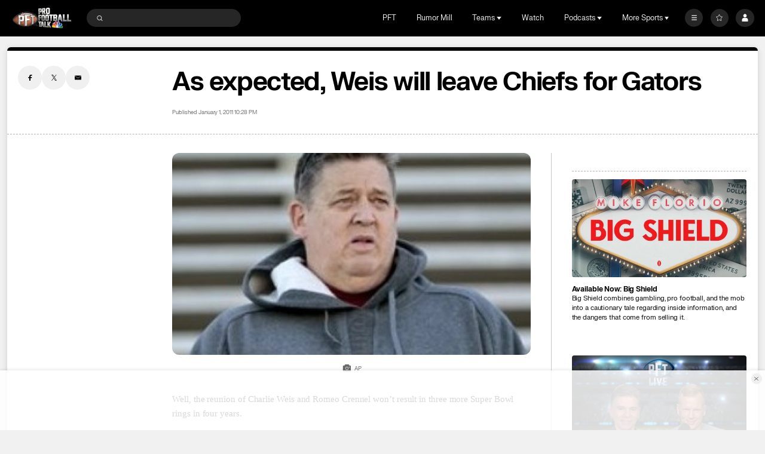

--- FILE ---
content_type: image/svg+xml
request_url: https://nbcsports.brightspotcdn.com/a7/77/5a5811084eca9521d7e38f80b0b8/cleveland-browns-primary.svg
body_size: 55840
content:
<svg width="100" height="100" viewBox="0 0 100 100" fill="none" xmlns="http://www.w3.org/2000/svg">
<path fill-rule="evenodd" clip-rule="evenodd" d="M46.1743 54.7891C47.1891 55.8675 48.6992 57.3968 49.8306 58.48C49.5737 56.8591 49.5125 55.1919 49.85 53.6503C50.0786 52.6032 50.4617 51.6971 50.9217 50.9176L49.958 48.8013C49.7411 49.1253 49.3466 49.7242 48.9746 50.3054C48.9746 50.303 47.6008 52.4919 46.1743 54.7891Z" fill="#FF3C00"/>
<path fill-rule="evenodd" clip-rule="evenodd" d="M50.69 62.0959C49.7376 61.5416 48.7826 60.7959 47.8453 59.7831C47.8318 59.769 46.253 58.2706 44.881 56.9038C44.1872 58.0205 43.7312 58.7568 43.4493 59.2126L46.5047 61.21C47.1607 61.6413 47.894 62.1526 47.925 63.1065C47.9527 64.0889 47.098 65.2348 46.8204 65.6054C46.4613 66.0802 45.329 67.4203 43.858 66.4879C43.858 66.4879 41.7244 65.1679 40.2204 64.2732L39.0616 65.9809C40.1626 66.1553 46.1592 67.1071 51.081 67.8881C50.8213 65.9953 50.1958 64.2664 49.8167 62.7567C50.4786 64.1738 51.1672 65.9836 51.5558 67.9635C51.8903 68.0162 52.2186 68.0683 52.5389 68.1192C52.4361 67.6159 52.3275 67.1601 52.242 66.7693C52.0632 65.953 51.3346 64.2152 50.69 62.0959Z" fill="#FF3C00"/>
<path fill-rule="evenodd" clip-rule="evenodd" d="M54.8281 47.147C56.5826 46.202 57.6632 45.6885 60.4454 45.3345C60.434 45.3357 61.138 45.2388 61.138 45.2388C61.6112 45.168 62.514 44.9816 62.7746 44.5123C62.9226 44.2454 62.9789 43.8892 62.9595 43.4609C59.9921 44.0795 56.8921 44.8198 54.2088 45.9071C53.2832 46.2406 52.5478 46.7142 51.8266 47.1767C52.0392 47.6436 52.2931 48.2021 52.5798 48.8326C53.2878 48.1524 53.9884 47.6702 54.5106 47.3588C54.6109 47.284 54.8281 47.147 54.8281 47.147Z" fill="#FF3C00"/>
<path fill-rule="evenodd" clip-rule="evenodd" d="M39.0008 78.3354C36.0476 78.2125 32.5768 76.9867 30.0894 75.71C28.8762 75.0117 25.9827 73.502 24.826 73.4407C26.1562 73.7331 28.931 75.283 29.9153 75.9408C32.054 77.1025 35.6399 78.7296 38.9999 78.8538C47.0581 79.3559 51.5648 74.9951 51.8017 70.468C51.5842 70.4318 51.3621 70.395 51.1377 70.3579C50.4854 76.0913 44.3811 78.8387 39.0008 78.3354Z" fill="#311D00"/>
<path fill-rule="evenodd" clip-rule="evenodd" d="M51.0811 67.8882C51.2408 67.9133 51.3987 67.9385 51.5559 67.9633C51.167 65.9834 50.4784 64.1739 49.8168 62.7568C50.1956 64.2665 50.8211 65.995 51.0811 67.8882Z" fill="#311D00"/>
<path fill-rule="evenodd" clip-rule="evenodd" d="M32.9048 59.8223C32.0396 59.8171 31.2387 60.143 30.6482 60.7416C29.3381 62.0704 29.4316 64.3618 30.8547 65.8469C31.579 66.6053 32.5587 67.0436 33.5402 67.0504C33.8968 67.055 34.2439 67.0004 34.5676 66.8931L36.7208 63.7202C36.7033 62.7706 36.3242 61.789 35.5907 61.0252C34.8661 60.268 33.8867 59.8288 32.9048 59.8223Z" fill="#311D00"/>
<path fill-rule="evenodd" clip-rule="evenodd" d="M28.3945 69.2075C31.4167 73.0665 36.7355 73.0845 39.4191 70.2556C38.2779 70.8122 33.5087 73.9339 28.3945 69.2075Z" fill="#311D00"/>
<path fill-rule="evenodd" clip-rule="evenodd" d="M44.1677 69.7894C45.2089 69.787 45.9344 71.1185 45.0658 72.0136C45.4431 71.2059 45.1344 70.1778 44.1391 70.1349C43.1049 70.0944 42.7621 71.1271 42.9424 71.6682C42.5929 71.3402 42.7126 69.7952 44.1677 69.7894ZM44.6855 70.946C44.4603 70.6958 43.8944 70.5784 43.5689 70.7958C43.4231 70.8853 43.2717 70.7673 43.4578 70.5784C43.8237 70.2596 44.5049 70.2774 44.8169 70.7391C44.9735 70.9729 44.8064 71.1317 44.6855 70.946ZM43.9941 72.707C43.5123 72.707 43.1231 72.3146 43.1231 71.8285C43.1231 71.3448 43.5123 70.9509 43.9941 70.9509C44.4741 70.9509 44.8643 71.3448 44.8643 71.8285C44.8643 72.3146 44.4741 72.707 43.9941 72.707ZM43.0581 72.2794C43.2243 72.6405 43.5812 72.8918 43.9984 72.8918C44.296 72.8931 44.5637 72.7662 44.7547 72.5638C45.3231 72.3211 45.7224 71.761 45.7243 71.1057C45.7277 70.2225 45.0129 69.5083 44.1298 69.5034C43.2464 69.5022 42.5289 70.2143 42.5264 71.0943C42.5246 71.5664 42.7326 71.9863 43.0581 72.2794Z" fill="#311D00"/>
<path fill-rule="evenodd" clip-rule="evenodd" d="M43.4579 70.5785C43.2718 70.7673 43.4232 70.8854 43.5687 70.7959C43.8946 70.5785 44.4601 70.6959 44.6853 70.9461C44.8066 71.1318 44.9733 70.973 44.817 70.7388C44.5047 70.2775 43.8235 70.2597 43.4579 70.5785Z" fill="white"/>
<path fill-rule="evenodd" clip-rule="evenodd" d="M44.1392 70.135C45.1346 70.1779 45.4432 71.206 45.0659 72.0138C45.9346 71.1187 45.209 69.7871 44.1678 69.7896C42.7127 69.7954 42.593 71.3403 42.9426 71.6683C42.7619 71.1273 43.105 70.0946 44.1392 70.135Z" fill="white"/>
<path fill-rule="evenodd" clip-rule="evenodd" d="M43.9866 72.5149C43.6019 72.5149 43.2906 72.2053 43.2906 71.8215C43.2906 71.4384 43.6019 71.1294 43.9866 71.1294C44.3712 71.1294 44.6832 71.4384 44.6832 71.8215C44.6832 72.2053 44.3712 72.5149 43.9866 72.5149ZM44.8644 71.8286C44.8644 71.3449 44.4739 70.9507 43.9939 70.9507C43.5124 70.9507 43.1232 71.3449 43.1232 71.8286C43.1232 72.3148 43.5124 72.7068 43.9939 72.7068C44.4739 72.7068 44.8644 72.3148 44.8644 71.8286Z" fill="white"/>
<path fill-rule="evenodd" clip-rule="evenodd" d="M43.4722 71.8459C43.4916 71.757 43.5322 71.8006 43.5516 71.8686C43.7415 72.1672 44.2695 72.1908 44.4295 71.9597C44.5116 71.8426 44.5107 72.0032 44.5107 72.0032C44.1784 72.6555 43.4209 72.2432 43.4722 71.8459ZM43.9864 71.1299C43.6021 71.1299 43.2907 71.4389 43.2907 71.822C43.2907 72.2058 43.6021 72.5154 43.9864 72.5154C44.371 72.5154 44.6833 72.2058 44.6833 71.822C44.6833 71.4389 44.371 71.1299 43.9864 71.1299Z" fill="#311D00"/>
<path fill-rule="evenodd" clip-rule="evenodd" d="M44.4294 71.9597C44.2694 72.1909 43.7414 72.1673 43.5516 71.8687C43.5322 71.8003 43.4916 71.7571 43.4722 71.846C43.4208 72.2433 44.1787 72.6556 44.5107 72.0033C44.5107 72.0033 44.5119 71.8426 44.4294 71.9597Z" fill="white"/>
<path fill-rule="evenodd" clip-rule="evenodd" d="M31.1563 74.4748C32.2249 73.0902 30.1458 71.4782 29.3255 72.7589C30.0098 70.6674 32.767 73.2935 31.1563 74.4748ZM30.8923 73.383C30.787 73.1564 30.4443 72.8662 30.2526 72.8297C30.0584 72.7923 30.1323 72.4784 30.3655 72.5587C30.5815 72.6332 30.9163 72.9161 30.9984 73.0516C31.2129 73.4023 30.9849 73.5788 30.8923 73.383ZM29.4578 74.3326C29.0843 73.9409 29.0203 73.3977 29.3141 73.1187C29.6089 72.8429 30.1489 72.9333 30.5218 73.3263C30.8956 73.7189 30.9596 74.2633 30.6658 74.5398C30.3729 74.8188 29.8316 74.7253 29.4578 74.3326ZM29.555 71.8025C29.1541 72.0851 28.9796 72.6461 29.0566 73.2095C28.8769 73.5577 28.9858 74.0708 29.3556 74.4589C29.7535 74.8773 30.3116 75.003 30.671 74.7789C30.9947 74.8053 31.3058 74.7345 31.5356 74.5423C32.1095 74.0668 32.135 73.1325 31.6076 72.3846C31.0796 71.64 30.1609 71.3779 29.555 71.8025Z" fill="#311D00"/>
<path fill-rule="evenodd" clip-rule="evenodd" d="M30.3654 72.5585C30.1322 72.4782 30.0583 72.7921 30.2528 72.8295C30.4442 72.866 30.7873 73.1562 30.8922 73.3828C30.9848 73.5786 31.2128 73.4021 30.9986 73.0514C30.9162 72.9159 30.5814 72.633 30.3654 72.5585Z" fill="white"/>
<path fill-rule="evenodd" clip-rule="evenodd" d="M29.3254 72.7588C30.1461 71.4778 32.2248 73.0901 31.1562 74.4747C32.7673 73.2934 30.0101 70.6673 29.3254 72.7588Z" fill="white"/>
<path fill-rule="evenodd" clip-rule="evenodd" d="M30.5117 74.4551C30.2671 74.6351 29.8545 74.4876 29.5517 74.2105C29.2247 73.9122 29.1985 73.4525 29.4231 73.2348C29.6739 72.9945 30.1207 73.145 30.3884 73.45C30.6053 73.698 30.7917 74.2436 30.5117 74.4551ZM30.5219 73.3259C30.1487 72.9329 29.6087 72.8425 29.3139 73.1186C29.02 73.3976 29.084 73.9405 29.4579 74.3325C29.8317 74.7252 30.3727 74.8187 30.6659 74.5394C30.9597 74.2629 30.8957 73.7188 30.5219 73.3259Z" fill="white"/>
<path fill-rule="evenodd" clip-rule="evenodd" d="M30.3048 74.3355C29.8042 74.3827 29.3556 73.7773 29.5402 73.5091C29.5402 73.5091 29.6771 73.3209 29.7024 73.4953C29.7467 73.7921 30.0611 74.1038 30.3596 74.1826C30.4316 74.1997 30.455 74.3083 30.3048 74.3355ZM29.423 73.2345C29.1984 73.4521 29.2248 73.9119 29.5516 74.2105C29.8547 74.4876 30.267 74.635 30.5116 74.4551C30.7916 74.2433 30.6055 73.6979 30.3882 73.4497C30.1208 73.1447 29.6741 72.9945 29.423 73.2345Z" fill="#311D00"/>
<path fill-rule="evenodd" clip-rule="evenodd" d="M29.7026 73.4953C29.6773 73.3212 29.5404 73.5091 29.5404 73.5091C29.3558 73.7774 29.8044 74.3831 30.305 74.3356C30.4552 74.3083 30.4318 74.1998 30.3598 74.1826C30.0613 74.1038 29.7466 73.7921 29.7026 73.4953Z" fill="white"/>
<path fill-rule="evenodd" clip-rule="evenodd" d="M27.1962 76.0721C27.2953 76.0026 27.3987 75.9281 27.4778 75.8704C26.1067 74.9993 24.407 74.43 21.6442 75.3377C21.6015 75.3518 21.5618 75.3631 21.5202 75.3763C22.1839 75.2433 23.1021 75.0906 23.675 75.1302C24.4064 75.1829 25.479 75.2877 26.4969 75.929L25.987 76.2055C23.5781 77.37 21.5436 77.6952 20.3941 77.7755C19.2642 77.8562 19.4821 77.1983 20.2261 76.8238C20.6356 76.6162 20.9815 76.2223 21.1322 75.5008C21.0092 75.5639 21.0089 75.5376 20.8285 75.571C20.8218 75.5728 20.8153 75.5743 20.8085 75.5759C20.5615 77.3446 17.0889 77.1625 17.4729 74.7537C17.4729 74.7537 16.9732 73.7315 16.687 73.1383C16.6929 73.1628 16.6156 72.7659 16.6544 72.7576C16.6544 72.7576 17.5036 74.1287 17.8535 74.5637C17.3849 76.207 19.795 76.8921 20.4418 75.655C18.3172 76.0492 18.2375 74.9665 18.2679 74.6039C18.2504 74.5505 18.2381 74.4917 18.2245 74.4337C17.8544 74.0588 16.6513 72.4655 15.2812 69.9639C15.0975 71.4223 16.755 74.7942 16.8922 75.1262L17.0341 75.475C16.5335 76.8556 17.975 78.6654 20.5649 78.2494C23.1129 78.0094 25.975 76.9458 27.1962 76.0721Z" fill="white"/>
<path fill-rule="evenodd" clip-rule="evenodd" d="M63.363 71.587C63.363 71.587 63.2095 71.6127 62.9396 71.6427L63.1049 71.9689C63.2153 72.1773 63.3319 72.3784 63.4529 72.5749C63.7415 72.2347 64.0043 71.8748 64.2375 71.4956C63.9415 71.5272 63.6483 71.5578 63.363 71.587Z" fill="#311D00"/>
<path fill-rule="evenodd" clip-rule="evenodd" d="M64.6122 63.2978C64.8562 65.21 64.7965 67.1935 64.2503 68.9723C64.6217 68.9368 64.99 68.9 65.3549 68.8614C65.5885 68.0012 65.7282 67.0921 65.7786 66.1498C65.7798 66.0627 65.7814 65.9763 65.782 65.8932L74.0442 67.2925C74.0442 67.2925 73.5011 66.0686 73.3565 65.6541L65.7657 64.356C65.7626 64.2753 65.7595 64.1959 65.7558 64.1169C65.7334 63.8076 65.7042 63.4967 65.6651 63.1841C65.3109 63.2236 64.9598 63.2613 64.6122 63.2978Z" fill="#311D00"/>
<path fill-rule="evenodd" clip-rule="evenodd" d="M50.6899 62.0957C51.3346 64.2151 52.0632 65.9528 52.2419 66.7691C52.3275 67.1599 52.4361 67.6157 52.5389 68.1191C52.9767 68.1887 53.4004 68.2561 53.8032 68.3202C53.7998 68.2386 53.7961 68.158 53.7915 68.078C55.1835 67.0772 56.2576 65.4357 56.8355 63.9036L56.7386 63.6912C56.6702 63.6872 56.6016 63.6835 56.5346 63.6789C55.0789 63.5974 53.4856 63.3825 51.8598 62.6839C52.2712 64.2399 52.6921 65.7459 52.925 67.1538C52.6373 65.9448 51.9739 64.3067 51.3656 62.4556C51.141 62.3449 50.9155 62.2272 50.6899 62.0957Z" fill="#311D00"/>
<path fill-rule="evenodd" clip-rule="evenodd" d="M49.8306 58.4799C50.0026 58.6449 50.1687 58.8027 50.3198 58.9434C50.3616 58.9759 50.4026 59.0066 50.4441 59.0385C49.9552 56.5344 49.9367 53.8976 51.2026 51.5342L50.9216 50.9175C50.4616 51.697 50.0786 52.6031 49.85 53.6502C49.5124 55.1918 49.5736 56.859 49.8306 58.4799Z" fill="#311D00"/>
<path fill-rule="evenodd" clip-rule="evenodd" d="M63.7546 56.6076C63.2539 54.2868 63.785 49.9742 65.4832 48.7432C63.0567 49.0356 62.3813 55.0954 63.7546 56.6076Z" fill="white"/>
<path fill-rule="evenodd" clip-rule="evenodd" d="M55.6199 61.2349L51.4458 52.0684C50.487 54.482 50.6267 57.029 51.1122 59.5303C52.4356 60.4572 53.6904 61.0182 55.6199 61.2349Z" fill="#311D00"/>
<path fill-rule="evenodd" clip-rule="evenodd" d="M83.6226 78.8524C83.7673 78.216 83.7393 77.2051 83.7393 77.2051C88.866 76.1086 83.9986 75.647 83.9986 75.647C85.13 75.9937 85.0993 76.3958 85.0993 76.3958C84.6066 76.4249 83.7393 76.1653 83.7393 76.1653C83.7673 75.8477 83.682 74.5487 83.682 74.5487C85.0137 75.1262 85.2266 74.9609 86.6066 75.2696C88.0239 75.5884 87.33 76.1653 87.33 76.1653C86.6066 77.061 83.9426 77.4362 83.9426 77.4362C88.4026 76.8578 87.9959 75.647 87.9959 75.647C89.8205 76.8302 88.0239 77.6673 87.0993 77.9263C86.2786 78.1578 83.6226 78.8524 83.6226 78.8524ZM81.1543 75.5961C81.1956 76.195 81.214 76.5797 81.2146 76.5902C81.2125 77.0917 80.9306 77.2722 80.8888 77.2973C74.4906 79.0246 66.8826 78.147 63.4528 72.5749C63.3322 72.3784 63.2153 72.1773 63.1048 71.9689L62.9396 71.6424C63.2094 71.6127 63.363 71.5869 63.363 71.5869C63.6482 71.5578 63.9414 71.5272 64.2374 71.4956C67.6679 71.129 71.7565 70.5901 75.2916 69.985C76.8519 72.7784 78.9857 74.6023 81.1543 75.5961ZM77.8986 69.5037C78.6156 69.3606 79.2928 69.2159 79.906 69.07C80.0614 69.028 80.1257 69.0724 80.1473 69.0878C80.2608 69.1684 80.3045 69.3774 80.3088 69.4424L80.3113 69.467L80.3174 69.489C80.5479 70.3041 80.7257 71.3923 80.8599 72.4713C79.7113 71.6332 78.7017 70.6281 77.8986 69.5037ZM75.774 69.9878C76.0934 69.9292 77.406 69.6392 77.406 69.6392C78.7953 71.7178 81.0263 73.2189 81.0263 73.2189C81.0833 73.7403 81.131 75.0695 81.131 75.0695C77.6279 73.3636 75.774 69.9878 75.774 69.9878ZM81.6346 79.0768C81.6346 79.0768 81.6562 79.1224 81.0491 79.3251C77.2999 80.286 73.2811 80.3427 69.8971 79.4513C66.8254 78.6433 63.1925 76.8691 61.1759 72.4198C61.1759 72.4198 60.9174 71.9361 60.8602 71.7046C60.8602 71.7046 61.8906 71.724 62.567 71.6682C65.6968 78.349 73.7666 79.5936 80.6808 77.8301C80.6808 77.8301 81.3128 77.7219 81.4906 77.5315C81.6346 77.2005 81.6193 76.3483 81.6193 76.3483C81.6106 76.154 81.4506 72.0403 80.6894 69.3036C80.6214 69.0154 80.5294 68.8367 80.4559 68.7693C80.4559 68.7693 80.2476 68.6822 80.0993 68.6786C79.7291 68.6648 79.2439 68.7671 79.2439 68.7671C74.978 69.7781 68.3814 70.6174 63.1734 71.1428C63.1645 71.1428 62.7654 71.2038 62.0614 71.2335L61.4993 71.2491C60.5113 71.2599 59.1106 71.1992 57.346 70.9202C57.346 70.9202 37.922 67.7715 38.002 67.7694L39.0408 66.3523C39.0408 66.3523 57.7399 69.4121 57.7439 69.4121C60.594 69.8376 61.9199 69.6331 61.9546 69.6254C66.994 69.3465 76.3106 67.9702 78.5633 67.3724C78.5633 67.3724 79.7817 67.0849 79.9359 66.9301C80.0353 66.8299 79.7836 65.9192 79.7836 65.9192C79.7734 65.8888 78.8602 62.9145 78.4033 61.7687L78.4103 61.7926C78.399 61.7457 78.2008 61.1096 77.9922 61.0137L77.8399 61.0159C77.8399 61.0159 77.5706 61.0683 77.2426 61.1424C72.8516 61.9376 64.8306 63.054 60.1168 63.3375C60.5245 63.3124 58.2094 63.4194 56.41 63.2952C53.8476 63.1518 51.0042 62.5179 48.1765 59.4599C48.1454 59.4295 45.0168 56.4592 43.7574 55.0841C43.4433 54.6397 43.61 54.1492 43.9402 53.8908C44.1728 53.7054 44.6356 53.622 44.8946 53.9227C45.4479 54.6593 48.6113 57.9168 50.1734 59.3728C51.9073 60.72 53.154 61.4235 55.574 61.6954C56.8845 61.8505 58.4306 61.8288 58.5073 61.8312C61.6962 61.9112 73.318 60.4951 76.7346 59.8241C77.1682 59.7667 77.4282 59.665 77.4282 59.665L77.4217 59.5994L77.4414 59.4562C77.4479 59.4062 77.6442 59.249 77.8088 59.1751C78.122 59.0314 78.5414 59.0286 78.8919 59.314C81.3285 63.7894 83.7362 72.101 83.1793 78.38C83.1485 78.7129 83.0131 78.9836 82.7565 79.1138C82.7565 79.1138 82.1986 79.3649 81.6346 79.0768ZM36.8282 67.8172C36.4559 67.7939 36.0722 67.5557 35.9359 67.2676C35.8513 67.0941 35.8706 66.9169 35.995 66.7403L38.4276 63.0402C38.5808 63.3329 39.803 64.0628 39.803 64.0628C39.29 64.8187 37.4614 67.5297 37.4593 67.5318C37.2894 67.7902 37.0226 67.8301 36.8282 67.8172ZM39.0522 61.4088C39.7276 60.4626 40.0556 59.9206 40.2008 59.6696C40.347 59.9877 40.7946 60.2465 40.7946 60.2465C41.9276 60.9548 44.3128 62.3931 44.9999 62.7726C45.738 63.1821 45.886 63.378 45.886 63.378C46.7414 64.1885 46.579 64.9928 46.162 65.5553C45.6876 66.1889 44.7793 66.5926 44.0214 66.0914L42.9922 65.4593L42.9937 65.4566L42.6214 65.2325L39.4254 63.2799L39.4168 63.2738L39.4066 63.2673C39.4014 63.2649 38.8734 63.0212 38.7402 62.5307C38.6513 62.2012 38.7565 61.8248 39.0522 61.4088ZM40.7574 58.6948C40.7082 59.5712 42.0553 60.2753 42.6928 60.1027L46.1026 62.3759C46.6146 62.7419 47.1174 63.3691 46.818 64.2176C46.7746 63.424 45.7848 62.7956 45.7848 62.7956C45.7848 62.7956 42.1208 60.6459 40.9974 59.9445C40.354 59.5427 40.4193 58.9869 40.7574 58.6948ZM41.3436 58.5556L41.3546 58.5424L41.3633 58.5268C41.3919 58.4814 41.7959 57.812 43.3288 55.3327C43.7922 55.9688 44.5334 56.6358 44.5334 56.6358L42.67 59.5804C42.4193 59.7781 41.8922 59.5755 41.5633 59.2597C41.4879 59.1874 41.1266 58.8153 41.3436 58.5556ZM46.3122 62.0749C45.6442 61.628 43.0396 59.9001 43.0396 59.9001L43.3162 59.6343C44.4913 60.3881 46.0362 61.3975 46.7039 61.903C47.9002 62.8069 47.2534 63.8942 47.2534 63.8942C47.3734 63.2407 47.0765 62.5893 46.3122 62.0749ZM61.4454 69.2227C61.4454 69.2227 60.7974 69.3489 59.6968 69.2619C59.1765 68.281 58.6017 66.9454 57.131 63.7376C58.1322 63.8519 58.8876 63.7468 58.8876 63.7468L61.4454 69.2227ZM73.2273 65.2871L65.7494 63.984C65.7519 64.0281 65.7537 64.0726 65.7559 64.117C65.7593 64.1961 65.7626 64.2755 65.7657 64.3561L73.3565 65.6543C73.5008 66.0687 74.0442 67.2927 74.0442 67.2927L65.782 65.8934C65.7814 65.9765 65.7799 66.0626 65.7786 66.15C65.778 66.1904 65.7774 66.229 65.7768 66.2704L73.9288 67.6507C71.2079 68.1124 68.3848 68.5415 65.355 68.8616C64.9897 68.9002 64.6217 68.937 64.2503 68.9725C64.7962 67.1937 64.8562 65.2101 64.6122 63.298C64.9599 63.2615 65.311 63.2238 65.6651 63.1843C67.7673 62.9507 69.9633 62.6678 72.0014 62.3756C72.4402 63.4172 72.8559 64.4049 73.2273 65.2871ZM75.8968 65.494L74.4239 62.0121C75.4131 61.857 76.3288 61.7037 77.1306 61.5584L77.146 61.5538L77.1614 61.5501C77.3673 61.4815 77.5393 61.4845 77.6759 61.5538C77.8866 61.6651 77.9642 61.9152 77.9642 61.9152L77.9682 61.929L77.9737 61.9391C78.3002 62.7609 78.8937 64.526 79.2033 65.4563C77.9448 65.5066 76.7897 65.5081 75.8968 65.494ZM76.634 67.2329L76.0546 65.9038C77.9953 65.9345 79.3946 65.9152 79.3946 65.9152C79.6273 66.7713 78.826 66.802 78.826 66.802L76.634 67.2329ZM76.2553 67.3491C75.9953 67.4647 74.7226 67.6474 74.7226 67.6474C74.418 67.0717 72.49 62.372 72.49 62.372C72.7196 62.3441 74.0143 62.1322 74.0143 62.1322C74.9977 64.8598 76.2553 67.3491 76.2553 67.3491ZM51.8599 62.684C53.4857 63.3826 55.0786 63.5975 56.5346 63.679C56.6017 63.6836 56.67 63.6873 56.7386 63.6913L56.8353 63.9037C56.2574 65.4354 55.1833 67.0772 53.7916 68.0781C53.7959 68.1581 53.7999 68.2387 53.8033 68.3202C53.4002 68.2562 52.9765 68.1887 52.539 68.1191C52.2186 68.0682 51.8903 68.0161 51.5559 67.9634C51.3986 67.9386 51.2408 67.9131 51.0811 67.888C46.1593 67.107 40.1623 66.1552 39.0614 65.9808L40.2202 64.2728C41.7245 65.1678 43.858 66.4878 43.858 66.4878C45.3288 67.4202 46.4614 66.0801 46.8205 65.6053C47.098 65.2347 47.9528 64.0888 47.9248 63.1064C47.894 62.1525 47.1608 61.6412 46.5048 61.2099L43.4494 59.2125C43.7313 58.7567 44.1873 58.0204 44.8811 56.9034C46.2531 58.2702 47.8319 59.7689 47.8454 59.783C48.7826 60.7958 49.7377 61.5416 50.69 62.0958C50.9156 62.2273 51.1411 62.345 51.3657 62.4556C51.974 64.3068 52.6374 65.9449 52.9248 67.1539C52.6922 65.746 52.271 64.24 51.8599 62.684ZM47.6968 48.3398C48.1546 47.5913 49.2454 46.3096 49.1014 46.4813C49.1014 46.4813 49.0706 46.8626 49.274 47.2712C49.4383 47.598 49.7703 48.418 49.7703 48.418C49.826 48.3643 49.027 49.3538 48.5814 50.0506L45.8959 54.4413L45.1728 53.6505C45.1728 53.6505 44.8642 53.2817 44.5746 53.2817C45.9802 51.0091 47.2614 48.9893 47.6968 48.3398ZM51.4457 52.0682L55.6199 61.2347C53.6906 61.018 52.4359 60.457 51.1122 59.5304C50.627 57.0291 50.487 54.4818 51.4457 52.0682ZM50.9217 50.9177L51.2026 51.5345C49.9368 53.8979 49.9553 56.5347 50.4442 59.0387C50.4026 59.0068 50.3617 58.9762 50.3199 58.9437C50.1685 58.803 50.0023 58.6451 49.8306 58.4802C48.6993 57.3969 47.1891 55.8676 46.1743 54.7893C47.6008 52.4921 48.9746 50.3031 48.9746 50.3056C49.3466 49.7244 49.7411 49.1255 49.958 48.8014L50.9217 50.9177ZM49.6134 46.2171C49.81 45.8897 50.1974 45.6957 50.458 45.7003C50.6436 45.7018 50.814 45.7594 50.823 45.7741L57.8845 61.3487C57.8845 61.3487 56.9085 61.3929 56.1448 61.2338C53.1368 54.6777 49.6134 46.9957 49.6088 46.9868C49.4623 46.7259 49.4648 46.4681 49.6134 46.2171ZM52.9426 44.2179C55.5085 43.1465 60.8325 41.7779 65.4346 41.0379C65.9242 40.9705 66.3319 41.3064 66.3851 41.6583C66.43 41.9713 66.2703 42.3367 65.6688 42.4323L65.3894 42.4878C61.7051 43.2222 57.5319 44.0539 54.0426 45.4667C52.9448 45.8612 52.3593 46.1932 51.7439 46.6588C51.7439 46.6588 51.4042 45.9256 51.282 45.7116C51.0879 45.3689 51.0614 45.3346 50.899 45.2435C51.4026 44.9054 52.0568 44.5866 52.9426 44.2179ZM63.9586 37.8668L64.951 40.629L64.4306 40.7258C64.4306 40.7258 63.7848 38.9513 63.3786 37.7234C63.0694 36.7887 63.2913 36.3354 63.2913 36.3354L63.7654 36.1107C63.5506 36.801 63.9586 37.8668 63.9586 37.8668ZM64.1746 35.9179L64.6934 35.6484C64.6934 35.6484 64.7368 35.6205 64.735 35.6279C64.706 35.6855 64.7128 35.8232 64.7128 35.8232C64.7014 36.0052 64.7082 36.0975 64.9039 36.6247C65.21 37.4508 66.8128 40.7629 66.9986 41.2448C67.9254 43.6416 65.5306 44.0857 65.282 43.0264C67.8294 42.8333 66.7953 40.1771 65.3494 40.5527C64.7986 39.195 64.363 37.8383 64.363 37.8383C64.363 37.8383 63.7986 36.3657 64.1746 35.9179ZM67.53 42.7952C67.53 42.7952 68.747 42.7952 69.3654 42.8047C69.3654 42.8047 68.91 43.6609 66.9793 43.526C66.9793 43.526 67.502 43.1714 67.53 42.7952ZM72.9553 41.1323L72.9753 41.139L72.994 41.1421C73.298 41.1859 73.478 41.5768 73.4491 41.9008C73.4319 42.0749 73.3266 42.4706 72.7273 42.4706C72.1848 42.3517 70.7648 42.2171 70.0386 42.1478C70.0386 41.5421 69.6651 40.6759 69.6651 40.6759C70.4694 40.7531 72.5282 40.9898 72.9553 41.1323ZM77.4439 58.7935C77.0113 58.8499 76.9814 59.2551 76.9814 59.2551C75.938 59.5148 73.527 59.7762 73.527 59.7762L73.0328 58.65C75.5522 58.9961 77.4439 58.7935 77.4439 58.7935ZM81.7026 58.5035C81.2673 58.6773 79.2393 58.9345 79.2393 58.9345C78.9666 58.7135 78.6943 58.6825 78.6226 58.6782C78.6165 58.6779 78.6088 58.6779 78.6033 58.6773C78.6033 58.6773 78.611 58.6776 78.6226 58.6782C79.3974 58.7325 81.7026 58.5035 81.7026 58.5035ZM83.7439 58.4971C84.1593 58.567 84.3386 58.8116 84.3882 59.1466C84.4085 59.2729 84.3445 59.752 83.818 59.8501L83.6273 59.8918C83.1519 60.0389 82.2011 60.2624 81.25 60.4405C80.6605 60.5527 80.1162 60.6569 80.1651 60.6284C80.0402 60.3537 79.9528 60.0705 79.5916 59.3707C80.6374 59.192 81.9799 58.9238 82.9097 58.6519C83.1986 58.5645 83.7439 58.4971 83.7439 58.4971ZM86.018 60.0806C88.0553 65.7711 89.6365 73.5662 89.1833 76.2613C89.1833 75.9149 88.643 75.2696 87.7165 75.078C87.7165 75.078 87.7346 74.7228 87.7066 74.289C87.475 71.9398 86.626 67.6673 86.626 67.6673C87.938 67.244 87.8226 64.568 85.5826 64.5851C85.0433 62.1601 84.2596 60.2268 84.2596 60.2268C85.4774 59.5626 84.9073 58.4447 84.2399 58.2427C84.2399 58.2427 85.458 57.9827 86.018 60.0806ZM86.3839 67.2529C86.3839 67.2529 85.7186 67.5907 82.6473 68.1375C82.6473 68.1375 82.3977 67.1848 82.2823 66.695C82.2823 66.695 84.8786 66.1564 85.8913 65.7797C85.8913 65.7797 85.8719 65.4437 85.3706 65.4529C85.3706 65.4529 82.7353 66.1172 82.1266 66.1748L81.9826 65.7711C81.9826 65.7711 84.2399 65.338 84.994 65.1632C84.994 65.1632 86.5873 64.6161 86.9353 65.8299C86.9353 65.8299 87.2811 66.878 86.3839 67.2529ZM83.698 60.3216C83.6986 60.3209 83.6993 60.32 83.7002 60.3194L83.7888 60.3185C84.1322 61.1115 84.6777 62.8115 84.8236 63.4172L85.1519 64.7571C84.0937 65.0026 82.931 65.1709 81.7666 65.2843C81.3116 63.7685 80.8008 62.3392 80.2586 61.0747C82.8814 60.7093 83.698 60.3216 83.698 60.3216ZM83.5159 73.996C83.3436 72.2212 83.0362 70.389 82.6343 68.6001C83.6402 68.4152 85.5017 67.9502 86.1829 67.7773L86.2362 68.0667C86.5873 69.9568 87.1186 72.8161 87.3193 74.5658C87.3294 74.7393 87.3149 74.8797 87.29 74.9996C86.9559 74.9324 86.6965 74.9153 86.6411 74.9125C85.5673 74.7433 84.5162 74.4288 83.5159 73.996ZM89.8088 75.0063C89.4399 70.0206 88.3153 65.0498 86.4226 59.7698L86.1931 59.2226C85.714 57.9806 84.8476 57.7448 83.4808 57.915L82.2953 58.0443C79.8854 58.2586 75.9943 58.6675 72.7713 58.1066L68.3725 47.709C68.3331 47.7099 68.2968 47.7139 68.259 47.716C68.1703 47.7209 68.0851 47.7292 68.0033 47.7408C69.1986 50.5658 73.13 59.8409 73.13 59.8409C72.375 59.9764 71.546 60.0325 71.546 60.0325L66.5793 48.4312C66.4543 48.5559 66.3725 48.665 66.3282 48.7309C66.3008 48.7717 66.286 48.7975 66.286 48.7975C66.286 48.7975 67.9494 52.749 69.8091 57.1676C69.5989 57.0594 69.4014 56.9417 69.274 56.8295C68.394 56.2907 66.3928 54.838 64.6999 52.3189C64.6999 52.3189 64.69 52.3575 64.675 52.4234C64.655 52.5083 64.6263 52.6426 64.5934 52.821C66.9365 56.4084 70.0897 57.751 70.0897 57.751L70.8706 59.6582C67.7405 58.7527 65.1214 55.9231 64.3916 55.0768C64.3916 55.1537 64.3928 55.2316 64.3943 55.3107C64.3959 55.3787 64.3971 55.4465 64.3996 55.5154C66.1743 57.7522 68.499 59.3431 70.97 60.1827C69.1279 60.4169 67.1233 60.6495 65.2297 60.8463C64.8679 60.884 64.5116 60.9196 64.1599 60.9542C63.919 60.0208 63.618 59.1374 63.282 58.3426C61.5122 54.1713 56.6786 56.0788 57.0171 58.5912C55.5439 55.3511 54.0451 52.055 52.9266 49.5957C53.3565 49.1276 54.2313 48.2423 55.6417 47.342C54.6568 47.7758 53.8762 48.46 53.8762 48.46C53.491 48.7555 53.1433 49.0617 52.8266 49.3759C52.742 49.1892 52.6599 49.0087 52.5799 48.8327C52.2931 48.2022 52.0393 47.6437 51.8266 47.1768C52.5479 46.7143 53.283 46.2407 54.2088 45.9072C56.8922 44.8202 59.9922 44.0796 62.9596 43.461C63.1254 43.4264 63.2897 43.393 63.4546 43.359C63.5454 44.8337 62.7956 45.3968 61.506 45.6638C60.666 45.8364 59.9814 45.8652 59.634 45.9813L60.434 46.0092C60.474 46.0145 61.3577 46.0028 62.5866 45.5875C63.3916 45.2886 63.9983 44.7497 63.7402 43.3004C63.8777 43.2722 64.0165 43.2434 64.1531 43.2158C64.3719 44.5934 64.1685 45.9256 61.4866 46.184C61.9451 46.4985 66.1205 45.7275 68.6343 46.3014C68.695 46.329 69.7485 46.6904 68.5454 47.2145C70.8765 46.6977 71.0051 44.3822 70.5626 42.6625L70.658 42.6739C71.0906 42.7051 71.4642 42.7597 71.7617 42.8146C71.763 42.8161 71.7642 42.8179 71.7654 42.8198C71.9897 42.8437 72.2614 42.8743 72.5414 42.9108C74.2786 43.0837 74.1186 41.0379 73.2066 40.7743C72.5113 40.572 72.3337 40.5671 72.1586 40.5373L71.914 40.5094L69.746 35.6969L70.9473 35.1436L74.0466 40.7166C75.4863 42.9927 73.0996 43.9313 71.7845 43.2458C71.6119 43.3338 71.4845 43.419 71.3814 43.5119C71.7513 43.7617 72.2199 43.904 72.7313 43.904C73.6026 43.904 74.3636 43.5085 74.7171 42.871C74.9746 42.4053 75.1322 41.6126 74.4306 40.5048L71.1371 34.5823L68.5051 35.7392C68.7202 35.7802 68.859 35.8655 68.939 36.031L69.4033 35.8455L71.4386 40.4273C71.187 40.3767 70.4919 40.3191 70.3208 40.3053C70.323 40.3132 69.8143 40.2878 69.8143 40.2878C69.3722 38.9299 68.7943 37.2029 68.3983 36.1922C68.1725 36.1423 67.7713 36.1358 67.6703 36.1349C67.6762 36.145 67.6814 36.153 67.6873 36.1637C67.9965 36.7385 68.9368 39.6373 69.25 40.4273C69.6833 41.5253 69.654 42.1417 69.654 42.1417L67.6306 42.1034C67.5999 41.5149 67.0396 40.4086 67.0396 40.4086L66.2879 38.8946L66.082 38.4612L65.3008 36.8243L65.2946 36.8261C65.21 36.6428 65.0694 36.2502 65.03 35.9234C64.8946 34.8646 65.9402 34.8646 65.9682 34.8649C66.5103 34.8747 66.9537 35.0743 67.3906 35.6877C67.4879 35.6889 67.5839 35.6904 67.671 35.6913C67.0405 34.4401 66.6857 34.0554 66.2685 33.3629C58.4106 22.2015 45.3494 18.9029 33.8436 21.6899C48.4239 19.5641 59.5451 25.8139 65.0934 35.1549C64.6297 35.3842 63.8617 35.7671 63.5033 35.9602C63.3445 35.9565 62.7479 35.9442 62.5494 35.9611C62.202 35.9893 61.878 36.0065 62.114 36.8274C62.2888 37.4343 62.3528 37.5771 62.4906 37.9539C62.6546 38.4036 63.1842 39.7621 63.5697 40.9183C63.4343 40.9435 63.2986 40.9698 63.163 40.9956C63.0925 40.7902 63.014 40.575 62.9254 40.35C62.4731 39.2011 61.9266 37.7099 61.7666 37.2026C61.6854 36.9411 61.5633 36.4414 61.7094 36.0092C61.7094 36.0092 61.1586 36.4414 61.6506 37.6072L62.8959 41.0462C62.7276 41.0787 62.5599 41.1124 62.3919 41.1458C58.614 41.9011 54.9168 42.8976 52.8396 43.7639C52.8396 43.7639 51.2842 44.3242 50.1814 45.2208C50.1402 45.2546 50.1217 45.2828 50.1174 45.3076C49.8036 45.3992 49.5002 45.6111 49.2965 45.8854C49.1417 46.0068 48.7842 46.2925 48.626 46.4709C48.1894 46.973 47.8066 47.4171 47.3186 48.0854C46.8922 48.7175 45.3608 51.1323 43.9934 53.3375C43.8768 53.3807 43.762 53.4414 43.6534 53.526C43.294 53.8087 43.0586 54.2979 43.1463 54.8037C42.0393 56.5929 41.3873 57.6311 41.1168 58.0624C40.5066 58.1078 40.1986 58.586 40.1676 58.6473C39.9002 59.1813 38.7368 61.083 38.527 61.2927C38.4036 61.4153 38.1266 61.9247 38.2466 62.5053L38.1426 62.7101C38.1426 62.7101 35.582 66.5141 35.586 66.5074C35.3654 66.8173 35.3319 67.1652 35.4873 67.4941C35.698 67.9374 36.2242 68.2703 36.7688 68.3073C37.063 68.3263 37.3291 68.2525 37.5405 68.102C38.5774 68.2736 45.7386 69.4621 51.1377 70.358C51.362 70.3951 51.5842 70.4319 51.8017 70.4681C52.1676 70.5291 52.5226 70.5876 52.8654 70.6447C53.1626 70.694 53.4503 70.7418 53.7266 70.7875C53.5931 72.3462 53.2039 73.7115 52.6082 74.8917L52.8466 74.9235C56.5999 75.2273 59.2734 74.5625 61.1242 73.313C61.2833 73.6143 61.4516 73.9065 61.6294 74.1894C63.43 77.0497 66.1808 78.9492 69.7793 79.8983C73.4743 80.87 77.6682 80.7746 81.7094 79.5936C82.1925 79.8391 82.6537 79.6892 82.9713 79.5264C83.063 79.4786 83.1442 79.4198 83.2183 79.3526C87.586 78.361 88.3303 77.9999 88.5974 77.7562C88.6291 77.7384 88.6565 77.7197 88.6851 77.701C89.8728 77.0067 89.8134 75.0967 89.8088 75.0063Z" fill="white"/>
<path fill-rule="evenodd" clip-rule="evenodd" d="M41.6202 62.881C41.5048 64.3236 42.826 64.5332 43.5676 64.2607C43.7288 65.4292 44.7494 65.4593 45.2423 65.3811C44.6248 65.7713 43.435 65.5086 43.2146 64.4112C42.2808 64.6948 41.2242 63.945 41.6202 62.881ZM41.8762 62.5748C42.1008 62.3869 42.2799 62.3026 42.6143 62.3192C42.4722 62.5396 42.4193 62.8709 42.399 63.2063C42.33 63.1489 42.275 63.1474 42.2066 63.0735L42.2054 63.3148C42.2494 63.3932 42.3196 63.4172 42.4082 63.4763C42.411 63.6878 42.4202 63.8488 42.4602 63.9904C42.4146 63.975 42.3882 63.9364 42.3402 63.9147C41.6448 63.5244 41.8762 62.5748 41.8762 62.5748ZM43.0362 62.3608C43.534 62.5178 43.8962 62.9537 43.8716 63.4L43.9288 63.4058C43.8876 63.7314 43.5436 64.174 42.8433 64.0667C42.8063 63.9248 42.803 63.7838 42.795 63.6284C42.9094 63.6682 43.038 63.69 43.1756 63.6835C43.1716 63.6198 43.1894 63.4809 43.1894 63.4809C43.0497 63.4696 42.9266 63.4239 42.7916 63.3647C42.8042 62.988 42.8842 62.6438 43.0362 62.3608ZM44.2076 63.4279C45.211 63.3982 45.9946 64.3974 45.4913 65.1307L45.3082 65.1607C44.434 65.2744 43.9414 64.9299 43.795 64.1516C43.931 64.0535 44.155 63.7856 44.2076 63.4279ZM43.0328 64.712C43.0328 64.712 43.0854 64.8603 43.1953 65.0648L43.1962 65.0629C43.2934 65.241 43.4562 65.4084 43.6393 65.5184C44.9826 66.3136 45.722 65.3005 45.7288 65.2913C45.7353 65.2827 46.346 64.4873 45.4534 63.6136C45.43 63.5913 44.8848 63.1085 44.1426 63.1998C44.0648 62.8945 43.6768 62.0362 42.563 62.0724H42.5553L42.5476 62.0749C41.6568 62.1362 41.4488 62.6159 41.347 62.8924C41.347 62.8924 41.1186 63.5024 41.4556 64.0281C41.4608 64.0367 41.8928 64.8882 43.0328 64.712Z" fill="white"/>
<path fill-rule="evenodd" clip-rule="evenodd" d="M66.5977 37.306C66.3023 37.116 65.8531 36.4753 65.9208 35.9512C66.6131 35.9604 66.8131 36.9627 66.5977 37.306Z" fill="#311D00"/>
<path fill-rule="evenodd" clip-rule="evenodd" d="M67.3116 39.179C66.9636 38.8357 66.7855 38.4556 66.7516 37.9038C67.296 38.0172 67.6316 38.6947 67.3116 39.179Z" fill="#311D00"/>
<path fill-rule="evenodd" clip-rule="evenodd" d="M64.363 37.8381C64.363 37.8381 64.7987 39.1948 65.3495 40.5525C66.795 40.1766 67.8295 42.8331 65.2818 43.0259C65.5307 44.0852 67.9255 43.6414 66.9984 41.2446C66.8129 40.7627 65.2101 37.4503 64.904 36.6245C64.7083 36.0973 64.7015 36.005 64.7129 35.823C64.7129 35.823 64.7061 35.6853 64.735 35.6277C64.7369 35.6203 64.6935 35.6482 64.6935 35.6482L64.1747 35.9174C63.7987 36.3655 64.363 37.8381 64.363 37.8381Z" fill="#311D00"/>
<path fill-rule="evenodd" clip-rule="evenodd" d="M63.2912 36.3355C63.2912 36.3355 63.0694 36.7889 63.3786 37.7235C63.7848 38.9515 64.4306 40.7257 64.4306 40.7257L64.9512 40.6291L63.9586 37.867C63.9586 37.867 63.5506 36.8012 63.7654 36.1108L63.2912 36.3355Z" fill="#311D00"/>
<path fill-rule="evenodd" clip-rule="evenodd" d="M69.3654 42.8047C68.7469 42.7949 67.53 42.7949 67.53 42.7949C67.502 43.1713 66.9792 43.526 66.9792 43.526C68.91 43.6609 69.3654 42.8047 69.3654 42.8047Z" fill="#311D00"/>
<path fill-rule="evenodd" clip-rule="evenodd" d="M45.1728 53.6504L45.8959 54.4413L48.5814 50.0505C49.027 49.3534 49.826 48.3643 49.7703 48.4179C49.7703 48.4179 49.4383 47.5979 49.274 47.2712C49.0706 46.8622 49.1014 46.4809 49.1014 46.4809C49.2454 46.3096 48.1543 47.5912 47.6968 48.3397C47.2614 48.9893 45.9802 51.009 44.5746 53.2817C44.8642 53.2817 45.1728 53.6504 45.1728 53.6504Z" fill="#311D00"/>
<path fill-rule="evenodd" clip-rule="evenodd" d="M81.7026 58.5034C81.7026 58.5034 79.3973 58.7333 78.6226 58.6785C78.6946 58.6831 78.9666 58.7142 79.2392 58.936C79.2392 58.936 81.2672 58.6776 81.7026 58.5034Z" fill="#311D00"/>
<path fill-rule="evenodd" clip-rule="evenodd" d="M78.6227 58.6782C78.611 58.6776 78.6033 58.6772 78.6033 58.6772C78.6088 58.6779 78.6165 58.6779 78.6227 58.6782Z" fill="#311D00"/>
<path fill-rule="evenodd" clip-rule="evenodd" d="M79.3946 65.9152C79.3946 65.9152 77.9952 65.9345 76.0549 65.9038L76.6339 67.2329L78.8259 66.8023C78.8259 66.8023 79.6272 66.7713 79.3946 65.9152Z" fill="#311D00"/>
<path fill-rule="evenodd" clip-rule="evenodd" d="M74.0145 62.1323C74.0145 62.1323 72.7197 62.3438 72.4902 62.372C72.4902 62.372 74.4182 67.0718 74.7228 67.6475C74.7228 67.6475 75.9951 67.4648 76.2551 67.3492C76.2551 67.3492 74.9976 64.8595 74.0145 62.1323Z" fill="#311D00"/>
<path fill-rule="evenodd" clip-rule="evenodd" d="M77.406 69.6392C77.406 69.6392 76.0934 69.9288 75.774 69.9877C75.774 69.9877 77.6278 73.3632 81.1309 75.0694C81.1309 75.0694 81.0832 73.7403 81.0263 73.2188C81.0263 73.2188 78.7952 71.7175 77.406 69.6392Z" fill="#311D00"/>
<path fill-rule="evenodd" clip-rule="evenodd" d="M87.9959 75.6471C87.9959 75.6471 88.4026 76.8579 83.9426 77.4364C83.9426 77.4364 86.6066 77.0612 87.33 76.1655C87.33 76.1655 88.0239 75.5886 86.6066 75.2698C85.2266 74.9611 85.0137 75.1263 83.682 74.5488C83.682 74.5488 83.7672 75.8479 83.7392 76.1655C83.7392 76.1655 84.6066 76.4251 85.0992 76.396C85.0992 76.396 85.1303 75.9938 83.9986 75.6471C83.9986 75.6471 88.866 76.1088 83.7392 77.2052C83.7392 77.2052 83.7672 78.2162 83.6226 78.8525C83.6226 78.8525 86.2786 78.1579 87.0992 77.9265C88.0239 77.6675 89.8205 76.8304 87.9959 75.6471Z" fill="#311D00"/>
<path fill-rule="evenodd" clip-rule="evenodd" d="M57.131 63.7378C58.6015 66.9457 59.1763 68.2809 59.6969 69.2618C60.7975 69.3492 61.4452 69.2229 61.4452 69.2229L58.8877 63.7467C58.8877 63.7467 58.1323 63.8521 57.131 63.7378Z" fill="#311D00"/>
<path fill-rule="evenodd" clip-rule="evenodd" d="M56.1449 61.2341C56.9083 61.3932 57.8843 61.3491 57.8843 61.3491L50.823 45.7741C50.8141 45.7594 50.6437 45.7021 50.4581 45.7003C50.1975 45.6957 49.8101 45.8897 49.6132 46.2171C49.4649 46.4684 49.4624 46.7262 49.6089 46.9868C49.6132 46.996 53.1369 54.6777 56.1449 61.2341Z" fill="#311D00"/>
<path fill-rule="evenodd" clip-rule="evenodd" d="M83.1791 78.3802C83.7364 72.1012 81.3284 63.7896 78.8917 59.3142C78.5416 59.0288 78.1219 59.0316 77.809 59.1753C77.6444 59.2492 77.4477 59.4064 77.4416 59.4564L77.4216 59.5996L77.4284 59.6652C77.4284 59.6652 77.1684 59.7669 76.7348 59.8242C73.3179 60.4952 61.6964 61.9114 58.5071 61.8314C58.4305 61.829 56.8844 61.8507 55.5739 61.6956C53.1539 61.4237 51.9071 60.7202 50.1733 59.373C48.6111 57.917 45.4477 54.6595 44.8945 53.9229C44.6357 53.6222 44.1727 53.7055 43.9404 53.891C43.6099 54.1494 43.4431 54.6399 43.7573 55.0843C45.017 56.4594 48.1456 59.4297 48.1764 59.4601C51.0044 62.5181 53.8477 63.152 56.4099 63.2954C58.2096 63.4196 60.5244 63.3126 60.117 63.3377C64.8305 63.0542 72.8517 61.9378 77.2425 61.1426C77.5705 61.0685 77.8397 61.0163 77.8397 61.0163L77.9924 61.0139C78.2007 61.1098 78.3991 61.7459 78.4102 61.7928L78.4034 61.7689C78.8604 62.9147 79.7736 65.889 79.7837 65.9193C79.7837 65.9193 80.0351 66.83 79.9357 66.9303C79.7816 67.0851 78.5631 67.3726 78.5631 67.3726C76.3108 67.9703 66.9939 69.3467 61.9548 69.6256C61.9197 69.6333 60.5942 69.8377 57.7437 69.4123C57.7397 69.4123 39.041 66.3525 39.041 66.3525L38.0019 67.7696C37.9219 67.7717 57.3459 70.9204 57.3459 70.9204C59.1105 71.1994 60.5111 71.2601 61.4991 71.2493L62.0613 71.2337C62.7653 71.204 63.1644 71.143 63.1733 71.143C68.3813 70.6176 74.9782 69.7783 79.2437 68.7673C79.2437 68.7673 79.729 68.665 80.0991 68.6787C80.2477 68.6824 80.4557 68.7695 80.4557 68.7695C80.5296 68.8369 80.6213 69.0156 80.6893 69.3038C81.4508 72.0405 81.6105 76.1542 81.6194 76.3485C81.6194 76.3485 81.6345 77.2007 81.4908 77.5317C81.313 77.7224 80.681 77.8303 80.681 77.8303C73.7665 79.5938 65.697 78.3492 62.5671 71.6684C61.8905 71.7241 60.8604 71.7048 60.8604 71.7048C60.9173 71.9363 61.1757 72.42 61.1757 72.42C63.1924 76.8693 66.8256 78.6435 69.897 79.4515C73.281 80.3429 77.3 80.2862 81.049 79.3252C81.6564 79.1226 81.6345 79.0769 81.6345 79.0769C82.1985 79.3651 82.7564 79.114 82.7564 79.114C83.013 78.9838 83.1484 78.7131 83.1791 78.3802Z" fill="#311D00"/>
<path fill-rule="evenodd" clip-rule="evenodd" d="M41.3471 62.8923C41.449 62.6158 41.657 62.1361 42.5477 62.0748L42.5551 62.0723H42.5631C43.677 62.0362 44.065 62.8945 44.1425 63.1998C44.885 63.1084 45.4302 63.5912 45.4536 63.6136C46.3462 64.4872 45.7351 65.2827 45.729 65.2912C45.7219 65.3001 44.9825 66.3135 43.6391 65.5181C43.4563 65.4083 43.2936 65.241 43.1963 65.0629L43.1954 65.0647C43.0853 64.8603 43.033 64.7119 43.033 64.7119C41.8927 64.8882 41.461 64.0363 41.4557 64.028C41.1185 63.5023 41.3471 62.8923 41.3471 62.8923ZM39.4065 63.2675L39.417 63.2736L39.4253 63.2801L42.6216 65.2327L42.9939 65.4565L42.9923 65.4592L44.0213 66.0916C44.7791 66.5925 45.6877 66.1891 46.1619 65.5555C46.5791 64.993 46.7416 64.1886 45.8859 63.3779C45.8859 63.3779 45.7382 63.182 44.9997 62.7725C44.313 62.393 41.9277 60.955 40.7945 60.2463C40.7945 60.2463 40.3471 59.9876 40.2007 59.6694C40.0557 59.9208 39.7277 60.4624 39.0523 61.4087C38.7563 61.825 38.6511 62.2011 38.7403 62.5306C38.8733 63.0211 39.4016 63.2651 39.4065 63.2675Z" fill="#311D00"/>
<path fill-rule="evenodd" clip-rule="evenodd" d="M46.7037 61.9029C46.0363 61.3975 44.4911 60.388 43.3163 59.6343L43.0397 59.9C43.0397 59.9 45.6443 61.628 46.3123 62.0749C47.0763 62.5893 47.3736 63.2406 47.2533 63.8942C47.2533 63.8942 47.9003 62.8069 46.7037 61.9029Z" fill="#311D00"/>
<path fill-rule="evenodd" clip-rule="evenodd" d="M40.9973 59.9446C42.1207 60.6459 45.785 62.7956 45.785 62.7956C45.785 62.7956 46.7746 63.424 46.8179 64.2173C47.1173 63.3691 46.6146 62.742 46.1026 62.376L42.6927 60.1027C42.0552 60.2753 40.7084 59.5709 40.7573 58.6948C40.4192 58.9869 40.3539 59.5424 40.9973 59.9446Z" fill="#311D00"/>
<path fill-rule="evenodd" clip-rule="evenodd" d="M43.7951 64.1513C43.9416 64.9296 44.4339 65.2742 45.3083 65.1607L45.4911 65.1304C45.9945 64.3975 45.2111 63.3979 44.2077 63.4279C44.1551 63.7856 43.9311 64.0535 43.7951 64.1513Z" fill="#311D00"/>
<path fill-rule="evenodd" clip-rule="evenodd" d="M43.2146 64.4111C43.4352 65.5085 44.6248 65.7712 45.2426 65.3809C44.7494 65.4591 43.7288 65.4288 43.5675 64.2606C42.826 64.5328 41.5048 64.3234 41.6201 62.8809C41.2241 63.9448 42.2808 64.6946 43.2146 64.4111Z" fill="#311D00"/>
<path fill-rule="evenodd" clip-rule="evenodd" d="M82.9096 58.6519C81.98 58.9241 80.6373 59.1923 79.5917 59.371C79.953 60.0705 80.0404 60.354 80.165 60.6284C80.1164 60.6569 80.6604 60.5527 81.2499 60.4405C82.201 60.2624 83.1517 60.0389 83.6271 59.8918L83.8179 59.8501C84.3444 59.7523 84.4084 59.2729 84.3884 59.1466C84.3388 58.8116 84.1594 58.5673 83.7437 58.4971C83.7437 58.4971 83.1985 58.5648 82.9096 58.6519Z" fill="#311D00"/>
<path fill-rule="evenodd" clip-rule="evenodd" d="M84.9941 65.163C84.2399 65.3378 81.9827 65.7709 81.9827 65.7709L82.1267 66.1746C82.7353 66.117 85.3707 65.4527 85.3707 65.4527C85.8719 65.4435 85.8913 65.7795 85.8913 65.7795C84.8787 66.1562 82.2824 66.6948 82.2824 66.6948C82.3977 67.1846 82.6473 68.1373 82.6473 68.1373C85.7187 67.5905 86.3839 67.2527 86.3839 67.2527C87.2811 66.8778 86.9353 65.8297 86.9353 65.8297C86.5873 64.6159 84.9941 65.163 84.9941 65.163Z" fill="#311D00"/>
<path fill-rule="evenodd" clip-rule="evenodd" d="M84.2597 60.2266C84.2597 60.2266 85.0434 62.16 85.5828 64.5849C87.8228 64.5678 87.9381 67.2438 86.6258 67.6668C86.6258 67.6668 87.4748 71.9396 87.7068 74.2888C87.7348 74.7226 87.7163 75.0779 87.7163 75.0779C88.6431 75.2691 89.1834 75.9147 89.1834 76.2611C89.6366 73.566 88.0554 65.7709 86.0181 60.0801C85.4581 57.9825 84.24 58.2422 84.24 58.2422C84.9071 58.4445 85.4775 59.5624 84.2597 60.2266Z" fill="#311D00"/>
<path fill-rule="evenodd" clip-rule="evenodd" d="M76.9814 59.2553C76.9814 59.2553 77.0112 58.8501 77.4439 58.7934C77.4439 58.7934 75.5522 58.996 73.0328 58.6499L73.5269 59.7761C73.5269 59.7761 75.938 59.5149 76.9814 59.2553Z" fill="#311D00"/>
<path fill-rule="evenodd" clip-rule="evenodd" d="M37.4592 67.5317C37.4613 67.5292 39.2899 64.8182 39.8032 64.0626C39.8032 64.0626 38.581 63.3328 38.4275 63.04L35.9952 66.7402C35.8705 66.9168 35.8512 67.0936 35.9358 67.2674C36.0724 67.5556 36.4558 67.7934 36.8284 67.817C37.0225 67.8299 37.2893 67.7901 37.4592 67.5317Z" fill="#311D00"/>
<path fill-rule="evenodd" clip-rule="evenodd" d="M51.2819 45.7116C51.404 45.9256 51.7437 46.6588 51.7437 46.6588C52.3591 46.1932 52.9446 45.8612 54.0428 45.4667C57.5317 44.0539 61.705 43.2223 65.3896 42.4878L65.669 42.4327C66.2705 42.337 66.4299 41.9713 66.385 41.6583C66.3317 41.3064 65.9243 40.9708 65.4345 41.0379C60.8323 41.7779 55.5083 43.1466 52.9425 44.2179C52.057 44.5867 51.4028 44.9054 50.8991 45.2439C51.0613 45.3349 51.0877 45.3689 51.2819 45.7116Z" fill="#311D00"/>
<path fill-rule="evenodd" clip-rule="evenodd" d="M42.6699 59.5803L44.5333 56.6361C44.5333 56.6361 43.7921 55.9688 43.3287 55.333C41.7958 57.8119 41.3918 58.4814 41.3632 58.5268L41.3546 58.5424L41.3435 58.5556C41.1266 58.8152 41.4878 59.1873 41.5632 59.2597C41.8924 59.5754 42.4192 59.7783 42.6699 59.5803Z" fill="#311D00"/>
<path fill-rule="evenodd" clip-rule="evenodd" d="M70.0385 42.1478C70.7647 42.2173 72.185 42.3516 72.7271 42.4705C73.3268 42.4705 73.4317 42.0751 73.449 41.9007C73.4782 41.577 73.2982 41.1859 72.9939 41.142L72.9751 41.139L72.9551 41.1322C72.5284 40.99 70.4693 40.753 69.665 40.6758C69.665 40.6758 70.0385 41.542 70.0385 42.1478Z" fill="#311D00"/>
<path fill-rule="evenodd" clip-rule="evenodd" d="M63.7545 56.6076C62.3813 55.0955 63.0567 49.0356 65.4832 48.7432C63.785 49.9742 63.2539 54.2868 63.7545 56.6076ZM74.0465 40.7169L70.9472 35.1436L69.7462 35.6968L71.9142 40.5094L72.1585 40.5373C72.3336 40.567 72.5112 40.5719 73.2068 40.7743C74.1188 41.0379 74.2785 43.0837 72.5416 42.9108C72.2613 42.8743 71.9899 42.8437 71.7653 42.8197C71.7641 42.8179 71.7628 42.8164 71.7616 42.8145C71.4644 42.76 71.0908 42.7051 70.6582 42.6738L70.5625 42.6625C71.005 44.3824 70.8764 46.6977 68.5453 47.2145C69.7484 46.6903 68.6952 46.3289 68.6342 46.3013C66.1204 45.7278 61.945 46.4984 61.4865 46.1842C64.1687 45.9255 64.3718 44.5937 64.153 43.2158C64.0167 43.2434 63.8776 43.2725 63.7401 43.3004C63.9982 44.7497 63.3915 45.2889 62.5865 45.5874C61.3576 46.0031 60.4739 46.0144 60.4339 46.0092L59.6339 45.9813C59.9813 45.8655 60.6659 45.8363 61.5059 45.6638C62.7958 45.3971 63.5453 44.8337 63.4545 43.3592C63.2896 43.393 63.1253 43.4267 62.9595 43.461C62.9788 43.8892 62.9225 44.2454 62.7745 44.5127C62.5142 44.9817 61.6112 45.1684 61.1379 45.2392C61.1379 45.2392 60.4339 45.3361 60.4453 45.3348C57.6632 45.6889 56.5825 46.2023 54.8281 47.1474C54.8281 47.1474 54.6108 47.2841 54.5105 47.3592C53.9884 47.6703 53.2878 48.1528 52.5801 48.833C52.6598 49.0086 52.7419 49.1895 52.8265 49.3759C53.1435 49.0617 53.4912 48.7558 53.8764 48.4599C53.8764 48.4599 54.657 47.7758 55.6416 47.342C54.2312 48.2423 53.3564 49.1279 52.9268 49.5956C54.045 52.055 55.5438 55.3511 57.0173 58.5915C56.6785 56.0788 61.5121 54.1716 63.2819 58.3426C63.6182 59.1374 63.9188 60.0211 64.1598 60.9545C64.5115 60.9196 64.8678 60.884 65.2296 60.8463C65.1139 60.3782 64.9822 59.9096 64.8336 59.4424C64.5776 58.3769 64.3844 56.8881 64.3942 55.311C64.3927 55.2319 64.3915 55.154 64.3915 55.0768C65.1213 55.9234 67.7404 58.7527 70.8705 59.6582L70.0896 57.751C70.0896 57.751 66.9364 56.4086 64.5936 52.821C64.6262 52.6426 64.6552 52.5083 64.6748 52.4237C64.9398 51.1081 65.4087 49.8688 66.1804 48.9063C66.2321 48.8422 66.2795 48.7882 66.3281 48.7312C66.3724 48.665 66.4542 48.5559 66.5795 48.4311L71.5459 60.0328C71.5459 60.0328 72.3752 59.9764 73.1302 59.8412C73.1302 59.8412 69.1985 50.5658 68.0035 47.7408C68.085 47.7295 68.1705 47.7212 68.2592 47.7163C68.2988 47.7114 68.333 47.7053 68.3748 47.7007V47.6991C68.4481 47.6951 68.513 47.6905 68.5428 47.6853C69.729 47.4729 70.3505 46.9448 70.8032 46.126C71.1918 45.4213 71.2444 44.491 71.1816 43.7369C71.2413 43.6544 71.305 43.5812 71.3813 43.5122C71.4844 43.419 71.6118 43.3338 71.7847 43.2461C73.0995 43.9312 75.4862 42.9926 74.0465 40.7169Z" fill="#311D00"/>
<path fill-rule="evenodd" clip-rule="evenodd" d="M43.1757 63.6835C43.0381 63.69 42.9095 63.6682 42.7951 63.6284C42.8031 63.7838 42.8065 63.9248 42.8431 64.0667C43.5437 64.174 43.8877 63.7313 43.9289 63.4058L43.8717 63.4C43.8963 62.9537 43.5341 62.5178 43.0363 62.3608C42.8843 62.6435 42.8043 62.9877 42.7917 63.3647C42.9265 63.4239 43.0498 63.4696 43.1892 63.4809C43.1892 63.4809 43.1717 63.6198 43.1757 63.6835Z" fill="#311D00"/>
<path fill-rule="evenodd" clip-rule="evenodd" d="M42.3404 63.9144C42.3884 63.9362 42.4145 63.9748 42.4604 63.9901C42.4204 63.8485 42.4111 63.6876 42.4084 63.4761C42.3197 63.4169 42.2496 63.393 42.2056 63.3145L42.2065 63.0733C42.2751 63.1472 42.3299 63.1487 42.3991 63.2057C42.4191 62.8707 42.4724 62.5393 42.6145 62.3189C42.2797 62.3024 42.101 62.3867 41.8764 62.5746C41.8764 62.5746 41.645 63.5242 42.3404 63.9144Z" fill="#311D00"/>
<path fill-rule="evenodd" clip-rule="evenodd" d="M34.5676 66.8929C34.2436 67.0002 33.8969 67.0545 33.5403 67.0502C32.5584 67.0431 31.579 66.6051 30.8547 65.8467C29.4316 64.3613 29.3378 62.0702 30.6483 60.7414C31.2387 60.1428 32.0396 59.8169 32.9049 59.8221C33.8867 59.8283 34.8661 60.2678 35.5904 61.0247C36.3243 61.7888 36.703 62.7704 36.7209 63.7197L34.5676 66.8929ZM39.4193 70.2553C36.7356 73.0843 31.4169 73.0662 28.3947 69.2072C33.5089 73.9337 38.2781 70.8119 39.4193 70.2553ZM31.5356 74.5418C31.3058 74.734 30.9947 74.8051 30.671 74.7788C30.3116 75.0025 29.7535 74.8772 29.3556 74.4588C28.9858 74.0704 28.8769 73.5572 29.0566 73.209C28.9796 72.6459 29.1541 72.0847 29.555 71.8023C30.1609 71.3778 31.0796 71.6396 31.6076 72.3841C32.135 73.1321 32.1095 74.0664 31.5356 74.5418ZM44.1301 69.5037C45.0129 69.5083 45.7276 70.2225 45.7243 71.1056C45.7224 71.761 45.323 72.321 44.7547 72.5638C44.5636 72.7661 44.296 72.893 43.9984 72.8918C43.5812 72.8918 43.2243 72.6404 43.0581 72.2793C42.7329 71.9863 42.5246 71.5663 42.5264 71.0942C42.5289 70.2142 43.2467 69.5021 44.1301 69.5037ZM61.2295 37.8422C61.1664 37.6926 61.0686 37.4385 61.0061 37.1482C60.9501 36.8889 60.9249 36.6035 60.9796 36.3399C61.0064 36.2099 61.0507 36.0848 61.1233 35.972C61.1412 35.9445 61.1667 35.923 61.1883 35.8979C61.2363 35.8405 61.2916 35.7894 61.3547 35.7446C61.3889 35.7201 61.4206 35.6934 61.4581 35.6716C59.7341 32.7654 57.1073 29.8224 53.743 27.4069C50.9716 25.4169 47.6984 23.7868 44.0181 22.8279C43.9756 22.8169 43.9338 22.8037 43.891 22.7927C43.8652 22.7862 43.8384 22.781 43.8123 22.7743C40.1 21.8366 35.9784 21.5831 31.5396 22.3362C25.3116 24.3263 19.6996 28.1404 15.8433 33.4775C15.8116 33.5213 15.779 33.5639 15.748 33.6078C15.7335 33.6277 15.72 33.6485 15.7055 33.6688C11.0784 40.1869 9.05565 48.9411 11.6775 59.3976C13.6836 66.6747 16.0313 70.5339 18.5793 74.151C18.5793 74.151 18.4624 75.9074 21.5024 74.9909C22.1907 74.7831 22.812 74.6237 23.4018 74.5345C25.1704 74.2663 26.6541 74.631 28.811 76.2327C28.94 76.3283 29.0732 76.4224 29.2073 76.5159C34.2704 80.037 42.5935 81.5682 48.007 78.7551C49.3947 78.0348 50.5916 77.0263 51.4932 75.6929C51.4898 75.6929 51.5323 75.6217 51.5323 75.6217C51.9415 75.0421 52.1944 74.5127 52.407 73.9088C52.8009 72.8084 52.9024 71.6926 52.8655 70.6443C52.5227 70.5876 52.1676 70.5287 51.8018 70.468C51.5649 74.9952 47.0581 79.3559 38.9996 78.8541C35.6396 78.7297 32.0541 77.1026 29.915 75.9411C28.931 75.283 26.1563 73.7332 24.8258 73.4408C25.9827 73.5024 28.8763 75.0117 30.0895 75.71C32.5769 76.9867 36.0476 78.2126 39.0009 78.3355C44.3812 78.8388 50.4855 76.0913 51.1378 70.358C45.7387 69.462 38.5775 68.2735 37.5406 68.1016C37.3292 68.2524 37.063 68.3263 36.7689 68.3069C36.2243 68.2699 35.6981 67.937 35.487 67.494C35.3316 67.1651 35.3655 66.8172 35.5861 66.507C35.5818 66.514 38.1427 62.71 38.1427 62.71L38.2467 62.5052C38.1264 61.9246 38.4036 61.4152 38.527 61.2923C38.7369 61.0829 39.9003 59.1812 40.1676 58.6472C40.1987 58.5856 40.5067 58.1077 41.1169 58.062C41.3873 57.6307 42.039 56.5925 43.1464 54.8036C43.0584 54.2978 43.2941 53.8083 43.6535 53.5259C43.7618 53.441 43.8769 53.3806 43.9935 53.3371C45.3609 51.1322 46.8923 48.7174 47.3184 48.0853C47.8064 47.4167 48.1895 46.9729 48.6258 46.4708C48.7843 46.2924 49.1415 46.0064 49.2966 45.885C49.5 45.6107 49.8036 45.3988 50.1175 45.3075C50.1215 45.2824 50.1403 45.2542 50.1815 45.2204C51.2843 44.3241 52.8396 43.7638 52.8396 43.7638C54.9169 42.8972 58.6135 41.901 62.3913 41.1457C62.1261 40.3818 61.287 37.9771 61.287 37.9771C61.2803 37.9593 61.2584 37.9109 61.2295 37.8422Z" fill="#FF3C00"/>
<mask id="mask0_0_26767" style="mask-type:luminance" maskUnits="userSpaceOnUse" x="10" y="20" width="62" height="61">
<path fill-rule="evenodd" clip-rule="evenodd" d="M10.0001 20.3062H71.4375V80.808H10.0001V20.3062Z" fill="white"/>
</mask>
<g mask="url(#mask0_0_26767)">
<path fill-rule="evenodd" clip-rule="evenodd" d="M67.9793 38.7034C68.1608 39.5034 67.579 39.9356 67.0039 39.2735C66.7608 38.9976 66.647 38.7432 66.5455 38.4152L66.5301 38.3662C66.4316 37.9462 66.4808 37.5998 66.4808 37.5998C66.3082 37.4466 66.1855 37.3025 66.0898 37.1676C66.0562 37.1309 66.0316 37.1002 66.0101 37.0695C65.859 36.8611 65.7762 36.6527 65.7362 36.5178C65.7239 36.4687 65.7147 36.4289 65.7085 36.4044C65.7052 36.389 65.7052 36.3798 65.7052 36.3798C65.6839 36.2388 65.6747 36.1193 65.6747 36.0212C65.6747 35.8128 65.7147 35.681 65.7639 35.6013L65.767 35.5982C65.7821 35.5706 65.8008 35.5491 65.819 35.5338C65.8221 35.5277 65.8285 35.5277 65.8316 35.5246C65.8408 35.5154 65.8532 35.5062 65.8624 35.5001C66.0128 35.4051 66.2036 35.4541 66.2036 35.4541C66.7085 35.5216 67.2901 36.2419 67.2901 37.2719C67.2901 37.3148 67.2901 37.3546 67.287 37.3975C67.5947 37.7041 67.819 37.9953 67.9793 38.7034ZM27.4778 75.8705C27.3978 75.9287 27.2962 76.0023 27.1975 76.0728C25.9762 76.9464 23.1116 78.0097 20.5636 78.2491C17.9762 78.666 16.5332 76.8544 17.0347 75.475L16.8932 75.1256C16.7547 74.7945 15.0962 71.4227 15.2805 69.9633C16.6501 72.4649 17.8532 74.0588 18.2255 74.4328C18.2378 74.4911 18.2501 74.5493 18.2682 74.6045C18.2378 74.9662 18.3178 76.0482 20.4408 75.6528C19.7944 76.8912 17.3855 76.2076 17.8532 74.5646C17.5024 74.1293 16.6528 72.7561 16.6528 72.7561C16.6162 72.7653 16.6932 73.1638 16.687 73.1362C16.9728 73.7309 17.4716 74.7547 17.4716 74.7547C17.0901 77.161 20.5608 77.3449 20.8101 75.5762C20.8162 75.5731 20.8224 75.5731 20.8285 75.57C21.0101 75.5363 21.0101 75.5639 21.1332 75.4995C20.9824 76.223 20.6347 76.6153 20.2255 76.8238C19.4808 77.1977 19.2655 77.8565 20.3947 77.774C21.5424 77.6943 23.5793 77.3694 25.9885 76.2046L26.4962 75.9287C25.4778 75.288 24.407 75.1808 23.6747 75.1286C23.1021 75.0888 22.1852 75.2421 21.5208 75.3769C21.5608 75.3616 21.6008 75.3524 21.6439 75.3371C24.407 74.4297 26.1055 74.9999 27.4778 75.8705ZM69.4039 35.8465L68.9393 36.0304C68.859 35.8649 68.7205 35.779 68.5055 35.7392C68.447 35.7269 68.3793 35.7177 68.3082 35.7116C51.4221 5.65301 -0.593 22.3131 11.9239 62.0918C12.8039 64.8904 13.8932 67.3305 14.9239 69.2923C14.8347 69.6509 14.7055 70.3253 14.9147 71.2234C15.2532 72.4986 15.5393 73.2803 16.567 75.5394C16.1516 77.0659 17.5855 79.3159 21.0655 78.6476C25.2036 78.0097 27.3701 76.5142 27.8685 76.131C28.0101 76.2291 28.1516 76.3303 28.287 76.4314C35.6255 82.139 47.6316 82.5927 52.0624 75.8367C53.8344 76.2015 56.0375 75.9042 56.0375 75.9042C58.3328 75.754 60.1821 75.1409 61.6282 74.1876C61.4532 73.9056 61.2836 73.6144 61.1239 73.314C59.2747 74.5612 56.6008 75.2267 52.8467 74.9233L52.607 74.8926C53.2036 73.7125 53.5947 72.3453 53.727 70.7881C53.4498 70.7422 53.1639 70.6931 52.8655 70.6441C52.9024 71.6924 52.8008 72.8082 52.407 73.9086C52.1944 74.5125 51.9415 75.0419 51.5322 75.6215C51.5322 75.6215 51.4898 75.6927 51.4932 75.6927C50.5916 77.0261 49.3947 78.0346 48.007 78.7549C42.5935 81.568 34.2704 80.0368 29.2073 76.5154C29.0728 76.4222 28.9396 76.3281 28.8101 76.2322C26.6547 74.6321 25.1707 74.2667 23.4018 74.5343C22.8122 74.6235 22.1907 74.7829 21.5024 74.9907C18.4624 75.9072 18.5793 74.1508 18.5793 74.1508C16.0313 70.5337 13.6839 66.6745 11.6778 59.3974C9.05562 48.9406 11.0784 40.1867 15.7055 33.6686C15.7199 33.6483 15.7335 33.6275 15.7479 33.6073C15.7793 33.5637 15.8116 33.5211 15.8433 33.4773C19.6996 28.1403 25.3119 24.3255 31.5393 22.3345C35.9784 21.5823 40.0999 21.8361 43.8125 22.7741C43.8384 22.7808 43.8652 22.786 43.891 22.7925C43.9341 22.8035 43.9756 22.8167 44.0181 22.8277C47.6984 23.7866 50.9716 25.4167 53.743 27.4064C57.1082 29.8222 59.7353 32.7655 61.4593 35.6718C61.4212 35.6929 61.3892 35.7199 61.3547 35.7444C61.2916 35.7892 61.2362 35.8404 61.1882 35.8977C61.167 35.9228 61.1415 35.9443 61.1239 35.9722C61.051 36.085 61.0067 36.2097 60.9796 36.3397C60.9248 36.6033 60.9501 36.8887 61.0061 37.148C61.0688 37.438 61.1667 37.6921 61.2295 37.842C61.2584 37.9107 61.2805 37.9591 61.287 37.9769C61.287 37.9769 62.1264 40.3816 62.3913 41.1455C62.3913 41.1455 62.3916 41.1461 62.3916 41.1464C62.5608 41.1127 62.727 41.079 62.8959 41.0453L61.6501 37.606C61.1578 36.4412 61.7085 36.0089 61.7085 36.0089C61.5636 36.4412 61.687 36.9408 61.767 37.2014C61.927 37.7102 62.4716 39.1999 62.927 40.3494C63.0128 40.5763 63.0932 40.7909 63.1639 40.9962C63.2993 40.9686 63.4344 40.9441 63.5701 40.9165C63.1855 39.7609 62.6559 38.403 62.4898 37.9524C62.3516 37.5753 62.2901 37.4343 62.1144 36.8274C61.8778 36.0059 62.2008 35.9906 62.5485 35.9599C62.7485 35.9446 63.3452 35.9568 63.5021 35.9599C63.8624 35.7668 64.6282 35.3836 65.0932 35.1537C59.5455 25.8137 48.4221 19.5635 33.8439 21.6908C45.3485 18.9014 58.4098 22.1996 66.2682 33.3636C66.687 34.0563 67.0405 34.4395 67.6716 35.6902C67.5855 35.6902 67.4867 35.6902 67.3916 35.6871C66.9547 35.074 66.5113 34.8748 65.967 34.8656C65.9393 34.8656 64.8932 34.8656 65.0316 35.9231C65.0685 36.2511 65.2101 36.6435 65.2932 36.8274L65.3024 36.8243L66.0808 38.4612L66.287 38.8934L67.0405 40.4077C67.0405 40.4077 67.6008 41.5143 67.6316 42.1028L69.6528 42.1427C69.6528 42.1427 69.6839 41.5235 69.2501 40.4261C68.9359 39.6383 67.9978 36.7385 67.687 36.1622C67.6805 36.153 67.6747 36.1438 67.6716 36.1346C67.7698 36.1346 68.1732 36.1408 68.3975 36.1929C68.7944 37.2014 69.3728 38.9302 69.8132 40.2881C69.8132 40.2881 70.3239 40.3127 70.3205 40.3035C70.4932 40.3188 71.1885 40.377 71.4375 40.4261L69.4039 35.8465Z" fill="#311D00"/>
</g>
<path fill-rule="evenodd" clip-rule="evenodd" d="M67.3116 39.1789C66.9636 38.8356 66.7855 38.4555 66.7516 37.9037C67.2959 38.0172 67.6316 38.6946 67.3116 39.1789ZM66.5978 37.306C66.3024 37.116 65.8531 36.4753 65.9205 35.9511C66.6128 35.9603 66.8131 36.9627 66.5978 37.306ZM67.9793 38.7038C67.819 37.9957 67.5947 37.7045 67.287 37.398C67.2901 37.3551 67.2901 37.3152 67.2901 37.2723C67.2901 36.2423 66.7085 35.522 66.2036 35.4545C66.2036 35.4545 66.0128 35.4055 65.8624 35.5005C65.8531 35.5067 65.8408 35.5159 65.8313 35.5251C65.8285 35.5281 65.8221 35.5281 65.819 35.5342C65.8008 35.5496 65.7821 35.571 65.7667 35.5986L65.7639 35.6017C65.7147 35.6814 65.6747 35.8132 65.6747 36.0216C65.6747 36.1197 65.6839 36.2393 65.7051 36.3803C65.7051 36.3803 65.7051 36.3895 65.7085 36.4048C65.7147 36.4293 65.7239 36.4692 65.7362 36.5182C65.7762 36.6531 65.859 36.8615 66.0101 37.07C66.0316 37.1006 66.0562 37.1313 66.0898 37.1681C66.1855 37.3029 66.3082 37.447 66.4808 37.6003C66.4808 37.6003 66.4316 37.9467 66.5301 38.3666L66.5455 38.4157C66.647 38.7436 66.7608 38.9981 67.0039 39.2739C67.579 39.9361 68.1608 39.5038 67.9793 38.7038Z" fill="white"/>
</svg>
